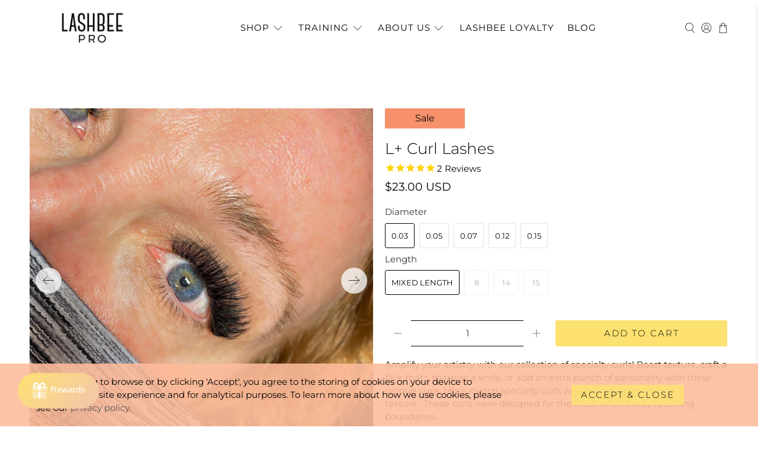

--- FILE ---
content_type: text/javascript
request_url: https://lashbeepro.com/cdn/shop/t/44/assets/z__jsFixedMessage.js?v=177094893511845021641737413203
body_size: -578
content:
"use strict";Shopify.theme.jsFixedMessage={init:function($section){var _this=this;this.$el=$(".fixed-message-section");var fixedMessageCookie=Cookies.get("fixed-message");fixedMessageCookie!=="dismiss"&&(this.$el.removeClass("is-hidden"),$(".js-close-fixed-message").on("click",function(){_this.hide()}))},hide:function(){this.$el.addClass("is-hidden"),Cookies.set("fixed-message","dismiss",{expires:30})},unload:function($section){$(".js-close-fixed-message").off()}};
//# sourceMappingURL=/cdn/shop/t/44/assets/z__jsFixedMessage.js.map?v=177094893511845021641737413203


--- FILE ---
content_type: text/javascript
request_url: https://lashbeepro.com/cdn/shop/t/44/assets/z__jsRecommendedProducts.js?v=98294737623759109431737413206
body_size: 83
content:
"use strict";Shopify.theme.jsRecommendedProducts={init:function($section){Shopify.theme.jsRecommendedProducts=$.extend(this,Shopify.theme.getSectionData($section));var $productRecommendations=$section.find(".product-recommendations"),$productRecommendationsContainer=$("[data-product-recommendations-container]"),$productRecommendationsBlock=$productRecommendationsContainer.closest(".block__recommended-products");if(this.show_product_recommendations===!1){$productRecommendationsBlock.hide();return}$(".recommended-products-section").show(),$productRecommendationsBlock.show();var productID=$productRecommendations.data("product-id"),limit=$productRecommendations.data("limit"),sectionEnabled=$productRecommendations.data("enabled");if(this.show_custom_collection){this.showCustomCollection($section);return}var shopURL=$productRecommendations.data("base-url"),requestUrl="".concat(shopURL,"?section_id=product__recommendations&product_id=").concat(productID,"&limit=").concat(limit);$.ajax({type:"GET",url:requestUrl,success:function(data){if(!sectionEnabled){$productRecommendationsContainer.empty();return}var $recommendedProductsElement=$(data).find(".product-recommendations").html();$productRecommendationsContainer.html($recommendedProductsElement),$(".recommended-products-section").hide(),Shopify.theme.jsProduct.relatedProducts(),Shopify.PaymentButton&&Shopify.PaymentButton.init();var $product=$productRecommendationsContainer.find(".thumbnail");$product.length===0&&$productRecommendationsBlock.hide(),Currency.show_multiple_currencies&&Shopify.theme.currencyConverter.convertCurrencies()}})},setupRecommendedVideoPlayer:function($section){var videosInRecommendedProducts=$section.find("[data-product-recommendations-container] [data-html5-video] video, [data-product-recommendations-container] [data-youtube-video]").get();if(videosInRecommendedProducts.length>0)if(videosInRecommendedProductsPlayer=Plyr.setup(videosInRecommendedProducts,{controls:videoControls,fullscreen:{enabled:!0,fallback:!0,iosNative:!0},storage:{enabled:!1}}),videoPlayers!==null){var combinedArray=videoPlayers.concat(videosInRecommendedProductsPlayer);videoPlayers=combinedArray}else videoPlayers=videosInRecommendedProductsPlayer;Shopify.theme.jsVideo.setupListeners()},showCustomCollection:function($section){var $recommendedProductsElement=$section.find(".product-recommendations").html(),$productRecommendationsContainer=$("[data-product-recommendations-container]");$productRecommendationsContainer.html($recommendedProductsElement),$(".recommended-products-section").hide(),Shopify.theme.jsProduct.relatedProducts()},unload:function($section){}};
//# sourceMappingURL=/cdn/shop/t/44/assets/z__jsRecommendedProducts.js.map?v=98294737623759109431737413206
